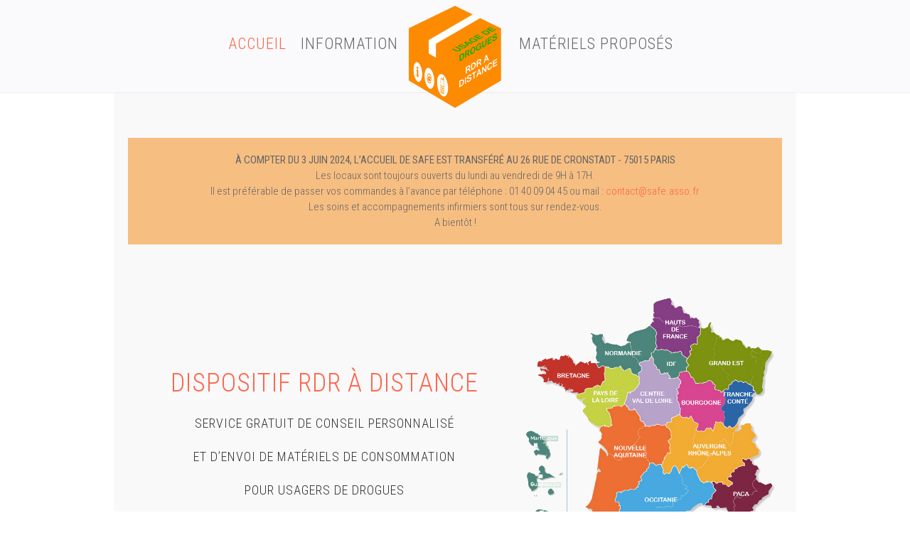

--- FILE ---
content_type: text/html; charset=utf-8
request_url: https://rdr-a-distance.info/
body_size: 5376
content:
<!DOCTYPE HTML>
<html lang="fr-fr" dir="ltr"  data-config='{"twitter":0,"plusone":0,"facebook":0,"style":"salmon"}'>

<head>
<meta charset="utf-8">
<meta http-equiv="X-UA-Compatible" content="IE=edge">
<meta name="viewport" content="width=device-width, initial-scale=1">
<base href="https://rdr-a-distance.info/" />
	<meta name="keywords" content="reduction des risques,drogue,seringue,filtre,pipe crack" />
	<meta name="description" content="Réduction des risques liés à la consommation de drogues : Information et délivrance gratuite de matériels de consommation" />
	<meta name="generator" content="Joomla! - Open Source Content Management" />
	<title>Accueil</title>
	<link href="/index.php?format=feed&amp;type=rss" rel="alternate" type="application/rss+xml" title="RSS 2.0" />
	<link href="/index.php?format=feed&amp;type=atom" rel="alternate" type="application/atom+xml" title="Atom 1.0" />
	<link href="/templates/yoo_nite/favicon.ico" rel="shortcut icon" type="image/vnd.microsoft.icon" />
	<link href="/media/modals/css/bootstrap.min.css?v=11.1.3.p" rel="stylesheet" type="text/css" />
	<script type="application/json" class="joomla-script-options new">{"csrf.token":"1e7db30821f31fb179d58a694db26d69","system.paths":{"root":"","base":""},"rl_modals":{"class":"modal_link","defaults":{"opacity":"0.8","initialWidth":"800","maxWidth":"95%","maxHeight":"95%","fixed":"1","current":"{current} \/ {total}","previous":"pr\u00e9c\u00e9dent","next":"suivant","close":"fermer","xhrError":"This content failed to load.","imgError":"This image failed to load."},"auto_correct_size":1,"auto_correct_size_delay":0,"disable_background_scrolling":0,"disable_on_mobile":0,"disable_on_mobile_splash":0,"mobile_max_width":767,"open_by_url":null}}</script>
	<script src="/media/jui/js/jquery.min.js?8c582595ad65cb5ece0c0402e517a30a" type="text/javascript"></script>
	<script src="/media/jui/js/jquery-noconflict.js?8c582595ad65cb5ece0c0402e517a30a" type="text/javascript"></script>
	<script src="/media/jui/js/jquery-migrate.min.js?8c582595ad65cb5ece0c0402e517a30a" type="text/javascript"></script>
	<script src="/media/system/js/core.js?8c582595ad65cb5ece0c0402e517a30a" type="text/javascript"></script>
	<script src="/media/modals/js/jquery.touchSwipe.min.js" type="text/javascript"></script>
	<script src="/media/modals/js/jquery.modals.min.js?v=11.1.3.p" type="text/javascript"></script>
	<script src="/media/modals/js/script.min.js?v=11.1.3.p" type="text/javascript"></script>

<link rel="apple-touch-icon-precomposed" href="/templates/yoo_nite/apple_touch_icon.png">
<link rel="stylesheet" href="/templates/yoo_nite/styles/salmon/css/bootstrap.css">
<link rel="stylesheet" href="/templates/yoo_nite/styles/salmon/css/theme.css">
<link rel="stylesheet" href="/templates/yoo_nite/css/custom.css">
<script src="/templates/yoo_nite/warp/vendor/uikit/js/uikit.js"></script>
<script src="/templates/yoo_nite/warp/vendor/uikit/js/addons/autocomplete.js"></script>
<script src="/templates/yoo_nite/warp/vendor/uikit/js/addons/search.js"></script>
<script src="/templates/yoo_nite/warp/js/social.js"></script>
<script src="/templates/yoo_nite/js/theme.js"></script>
</head>

<body class="tm-isblog">

   
        <nav class="tm-navbar">
        <div class="uk-container uk-container-center">
            <div class="tm-navbar-center">

                                <div class="tm-nav-logo uk-hidden-small">
                    <a class="tm-logo uk-hidden-small" href="https://rdr-a-distance.info">
	<div style="width:150px; height:150px;margin: -30px 0 0 -30px;"><img src="/images/Site/LogoRDRAD.png" alt="LogoRDRAD" width="150" height="150"  /></div></a>
                </div>
                
                                <div class="tm-nav uk-hidden-small">
                    <div class="tm-nav-wrapper"><ul class="uk-navbar-nav uk-hidden-small">
<li class="uk-active" data-uk-dropdown="{}"><a href="/index.php">Accueil</a></li><li data-uk-dropdown="{}"><a href="/index.php/information">Information</a></li><li data-uk-dropdown="{}"><a href="/index.php/materiels">Matériels proposés</a></li></ul></div>
                </div>
                
                
                
            </div>
        </div>
    </nav>
    
    
    <div class="tm-wrapper">

        
                <div class="tm-block-top-a">
            <div class="uk-container uk-container-center">
                <section class="tm-top-a uk-grid" data-uk-grid-match="{target:'> div > .uk-panel'}" data-uk-grid-margin>
<div class="uk-width-1-1"><div class="uk-panel uk-panel-box">
	<br /><br />
<div style="background-color: #f7be81; padding: 20px; text-align: center;"><strong>À COMPTER DU 3 JUIN 2024, L’ACCUEIL DE SAFE EST TRANSFÉRÉ AU 26 RUE DE CRONSTADT - 75015 PARIS</strong> <br /> Les locaux sont toujours ouverts du lundi au vendredi de 9H à 17H.<br />Il est préférable de passer vos commandes à l’avance par téléphone : 01 40 09 04 45 ou mail : <a href="mailto:contact@safe.asso.fr">contact@safe.asso.fr</a> <br /> Les soins et accompagnements infirmiers sont tous sur rendez-vous.<br />A bientôt !</div>
<br /><br />
<div style="width: 100%; float: left; margin: 30px 0px;">
<div style="width: 60%; float: left; margin: 100px 0px;">
<h1 style="text-align: center;">Dispositif RDR à distance</h1>
<h4 style="text-align: center;">Service gratuit de Conseil personnalisé</h4>
<h4 style="text-align: center;">et d’envoi de matériels de consommation</h4>
<h4 style="text-align: center;">pour usagers de drogues</h4>
</div>
<div style="width: 40%; float: left; margin: 0px 0px;">
<p style="text-align: center;"><img src="/images/Site/CARTE_RDRAD.png" alt="CARTE RDRAD" /></p>
</div>
</div>
<hr /><hr />
<h3>Ce message s’adresse aux personnes qui pratiquent le chemsex</h3>
<h4>ou qui connaissent des personnes qui pratiquent le chemsex</h4>
<p>Nous nous permettons de vous solliciter car nous allons être auditionnés dans le cadre d’un groupe de travail pour améliorer les stratégies de réduction des risques et d’accès aux soins pour les personnes qui pratiquent le chemsex. <br />Pour répondre de manière la plus juste possible, nous avons préparé un questionnaire qui reprend l’ensemble des sujets sur lesquels nous pourrons donner un avis. <br />Accepteriez-vous d’y répondre et de solliciter les chemsexers que vous connaissez pour qu’ils puissent eux aussi participer ?<br /> L’enquête est anonyme et en ligne sur le lien suivant : <a href="https://associationsafe.limesurvey.net/588743?lang=fr ">https://associationsafe.limesurvey.net/588743?lang=fr </a></p>
<p>Nous vous remercions par avance de votre aide, <br />L’équipe RDR à distance</p></div></div>
</section>
            </div>
        </div>
        
                <div class="tm-block-top-b">
            <div class="uk-container uk-container-center">
                <section class="tm-top-b uk-grid" data-uk-grid-match="{target:'> div > .uk-panel'}" data-uk-grid-margin>
<div class="uk-width-1-1"><div class="uk-panel uk-panel-box">
	<div style="width: 100%; float: left; margin-top: 20px;">
<div style="width: 48%; float: left;">
<iframe width="429" height="241" src="https://www.youtube.com/embed/IFZw-ZX3c1E?rel=0&amp;controls=0" frameborder="0" allow="autoplay; encrypted-media" allowfullscreen></iframe>
</video> 
<p style="text-align:center;">Présentation du dispositif de Réduction des Risques à distance</p>
</div>
<div style="width: 47%; float: right;">
<iframe width="430" height="241" src="https://www.youtube.com/embed/w5DEXGpM76E" frameborder="0" allow="autoplay; encrypted-media" allowfullscreen></iframe>
<p style="text-align:center;">Conseils pour prévenir les risques d'infection liés à l'injection</p>
</div>
</div></div></div>
</section>
            </div>
        </div>
        
                <div class="tm-block-top-main">
            <div class="uk-container uk-container-center">

                <div class="tm-middle uk-grid" data-uk-grid-match data-uk-grid-margin>

                                        <div class="tm-main uk-width-medium-1-1">

                        
                                                <main class="tm-content">

                            
                            





                        </main>
                        
                        
                    </div>
                    
                                                            
                </div>

            </div>
        </div>
        
                <div class="tm-block-bottom-a">
            <div class="uk-container uk-container-center">
                <section class="tm-bottom-a uk-grid" data-uk-grid-match="{target:'> div > .uk-panel'}" data-uk-grid-margin>
<div class="uk-width-1-1"><div class="uk-panel uk-panel-box">
	<h1 style="text-align: center; margin: 50px 0 20px 0;">Les partenaires de la RDR à distance</h1>
<div style="width: 100%; padding: 0% 5%; float: left;">
<div style="width: 40%; padding: 3% 5%; float: left;" data-uk-scrollspy="{cls:'uk-animation-slide-left', delay: 200}">
<p><img src="/images/Site/Logo-SAFE.png" alt="Logo-SAFE" width="100" height="75" style="margin-right: 20px; margin-bottom: 10px; float: left;" /><strong>Association SAFE</strong><br />11, rue de la Porte de la Plaine<br />75015 PARIS<br />Tel : 01 40 09 04 45<br />Mail : <!-- START: Modals --><a href="/index.php/fr/?option=com_content&amp;view=article&amp;id=19&amp;ml=1" class="modal_link" data-modal-class-name="no_title"><span id="cloak8d41206ddc568d8e8bb27fb3c00641da">Cette adresse e-mail est protégée contre les robots spammeurs. Vous devez activer le JavaScript pour la visualiser.</span><script type='text/javascript'>
				document.getElementById('cloak8d41206ddc568d8e8bb27fb3c00641da').innerHTML = '';
				var prefix = '&#109;a' + 'i&#108;' + '&#116;o';
				var path = 'hr' + 'ef' + '=';
				var addy8d41206ddc568d8e8bb27fb3c00641da = 'c&#111;nt&#97;ct' + '&#64;';
				addy8d41206ddc568d8e8bb27fb3c00641da = addy8d41206ddc568d8e8bb27fb3c00641da + 's&#97;f&#101;' + '&#46;' + '&#97;ss&#111;' + '&#46;' + 'fr';
				var addy_text8d41206ddc568d8e8bb27fb3c00641da = 'c&#111;nt&#97;ct' + '&#64;' + 's&#97;f&#101;' + '&#46;' + '&#97;ss&#111;' + '&#46;' + 'fr';document.getElementById('cloak8d41206ddc568d8e8bb27fb3c00641da').innerHTML += '<a ' + path + '\'' + prefix + ':' + addy8d41206ddc568d8e8bb27fb3c00641da + '\'>'+addy_text8d41206ddc568d8e8bb27fb3c00641da+'<\/a>';
		</script><a href="mailto:contact@safe.asso.fr?subject=Prise%20de%20contact%20via%20le%20site%20SAFE"> </a></a><!-- END: Modals --><br />Contacts&nbsp;: Magally et Catherine</p>
</div>
<div style="width: 40%; padding: 3% 5%; float: left;" data-uk-scrollspy="{cls:'uk-animation-slide-left', delay: 400}">
<p><img src="/images/Site/Logo-Espace.png" alt="Logo-generique" width="100" height="75" style="margin-right: 20px; margin-bottom: 10px; float: left;" /><strong>Association ESPACE</strong><br />Adresse : 40, rue Périer<br />45200 MONTARGIS<br />Tel : 02 38 28 07 02<br />Mail : <!-- START: Modals --><a href="/index.php/fr/?option=com_content&amp;view=article&amp;id=22&amp;ml=1" class="modal_link" data-modal-class-name="no_title"><span id="cloak76df3310f8c309581923a02b0a2f3da8">Cette adresse e-mail est protégée contre les robots spammeurs. Vous devez activer le JavaScript pour la visualiser.</span><script type='text/javascript'>
				document.getElementById('cloak76df3310f8c309581923a02b0a2f3da8').innerHTML = '';
				var prefix = '&#109;a' + 'i&#108;' + '&#116;o';
				var path = 'hr' + 'ef' + '=';
				var addy76df3310f8c309581923a02b0a2f3da8 = 'rdr&#97;d&#105;st&#97;nc&#101;.c&#101;ntr&#101;' + '&#64;';
				addy76df3310f8c309581923a02b0a2f3da8 = addy76df3310f8c309581923a02b0a2f3da8 + '&#97;ss&#111;c&#105;&#97;t&#105;&#111;n&#101;sp&#97;c&#101;' + '&#46;' + 'fr';
				var addy_text76df3310f8c309581923a02b0a2f3da8 = 'rdr&#97;d&#105;st&#97;nc&#101;.c&#101;ntr&#101;' + '&#64;' + '&#97;ss&#111;c&#105;&#97;t&#105;&#111;n&#101;sp&#97;c&#101;' + '&#46;' + 'fr';document.getElementById('cloak76df3310f8c309581923a02b0a2f3da8').innerHTML += '<a ' + path + '\'' + prefix + ':' + addy76df3310f8c309581923a02b0a2f3da8 + '\'>'+addy_text76df3310f8c309581923a02b0a2f3da8+'<\/a>';
		</script></a><!-- END: Modals --><br />Contacts&nbsp;: Laurie et Baptiste</p>
</div>
</div>
<div style="width: 100%; padding: 0% 5%; float: left; margin-top: -30px;">
<div style="width: 40%; padding: 3% 5%; float: left;" data-uk-scrollspy="{cls:'uk-animation-slide-left', delay: 600}">
<p><img src="/images/Site/Logo-Phare.png" alt="Logo-Phare" width="100" height="75" style="margin-right: 20px; margin-bottom: 10px; float: left;" /><strong>CAARUD 52</strong><br />43, rue du Docteur Mougeot<br />52100 ST DIZIER<br />Tel : 03 25 94 47 26<br />Mail : <!-- START: Modals --><a href="/index.php/fr/?option=com_content&amp;view=article&amp;id=21&amp;ml=1" class="modal_link" data-modal-class-name="no_title"><span id="cloake0c6b876fab9bd53079c35b94931f279">Cette adresse e-mail est protégée contre les robots spammeurs. Vous devez activer le JavaScript pour la visualiser.</span><script type='text/javascript'>
				document.getElementById('cloake0c6b876fab9bd53079c35b94931f279').innerHTML = '';
				var prefix = '&#109;a' + 'i&#108;' + '&#116;o';
				var path = 'hr' + 'ef' + '=';
				var addye0c6b876fab9bd53079c35b94931f279 = 'rdr&#97;d&#105;st&#97;nc&#101;.&#101;st' + '&#64;';
				addye0c6b876fab9bd53079c35b94931f279 = addye0c6b876fab9bd53079c35b94931f279 + '&#111;r&#97;ng&#101;' + '&#46;' + 'fr';
				var addy_texte0c6b876fab9bd53079c35b94931f279 = 'rdr&#97;d&#105;st&#97;nc&#101;.&#101;st' + '&#64;' + '&#111;r&#97;ng&#101;' + '&#46;' + 'fr';document.getElementById('cloake0c6b876fab9bd53079c35b94931f279').innerHTML += '<a ' + path + '\'' + prefix + ':' + addye0c6b876fab9bd53079c35b94931f279 + '\'>'+addy_texte0c6b876fab9bd53079c35b94931f279+'<\/a>';
		</script></a><!-- END: Modals --><br />Contacts&nbsp;: Jérôme et Aurélie</p>
</div>
<div style="width: 40%; padding: 3% 5%; float: left;" data-uk-scrollspy="{cls:'uk-animation-slide-left', delay: 800}">
<p><img src="/images/Site/Logo-Ellipse.png" alt="Logo Ellipse" width="100" height="75" style="margin-right: 20px; margin-bottom: 10px; float: left;" /><strong>CAARUD ELLIPSE</strong><br />57 rue Jean Jaurès<br />59000 LILLE<br />Tel : 06 07 63 76 46 &nbsp;ou 03 20 52 00 97 <br />Mail : <!-- START: Modals --><a href="/index.php/fr/?option=com_content&amp;view=article&amp;id=20&amp;ml=1" class="modal_link" data-modal-class-name="no_title"><span id="cloak4306a7a278fc0ad9c0db1b3a93f52ab5">Cette adresse e-mail est protégée contre les robots spammeurs. Vous devez activer le JavaScript pour la visualiser.</span><script type='text/javascript'>
				document.getElementById('cloak4306a7a278fc0ad9c0db1b3a93f52ab5').innerHTML = '';
				var prefix = '&#109;a' + 'i&#108;' + '&#116;o';
				var path = 'hr' + 'ef' + '=';
				var addy4306a7a278fc0ad9c0db1b3a93f52ab5 = 'rdr&#97;d&#105;st&#97;nc&#101;' + '&#64;';
				addy4306a7a278fc0ad9c0db1b3a93f52ab5 = addy4306a7a278fc0ad9c0db1b3a93f52ab5 + 'l&#97;s&#97;&#117;v&#101;g&#97;rd&#101;d&#117;n&#111;rd' + '&#46;' + 'fr';
				var addy_text4306a7a278fc0ad9c0db1b3a93f52ab5 = 'rdr&#97;d&#105;st&#97;nc&#101;' + '&#64;' + 'l&#97;s&#97;&#117;v&#101;g&#97;rd&#101;d&#117;n&#111;rd' + '&#46;' + 'fr';document.getElementById('cloak4306a7a278fc0ad9c0db1b3a93f52ab5').innerHTML += '<a ' + path + '\'' + prefix + ':' + addy4306a7a278fc0ad9c0db1b3a93f52ab5 + '\'>'+addy_text4306a7a278fc0ad9c0db1b3a93f52ab5+'<\/a>';
		</script><a href="mailto:rdradistance@lasauvegardedunord.fr?subject=Prise%20de%20contact%20via%20le%20site%20SAFE"> </a></a><!-- END: Modals --> <br />Contacts&nbsp;: Anne et Estelle</p>
</div>
</div>
<div style="width: 100%; padding: 0% 5%; float: left; margin-top: -30px;">
<div style="width: 40%; padding: 3% 5%; float: left;" data-uk-scrollspy="{cls:'uk-animation-slide-left', delay: 1000}">
<p><img src="/images/Site/Logo-CEID.png" alt="Logo CEID" width="100" height="75" style="margin-right: 20px; margin-bottom: 10px; float: left;" /><strong>CAARUD CEID</strong><br />16 rue de Planterose<br />33800 BORDEAUX<br />Tel : 06 74 43 61 08 <br />Mail : <!-- START: Modals --><a href="/index.php/fr/?option=com_content&amp;view=article&amp;id=23&amp;ml=1" class="modal_link" data-modal-class-name="no_title"><span id="cloak3a86e7722eb3143c831b2755dad9939b">Cette adresse e-mail est protégée contre les robots spammeurs. Vous devez activer le JavaScript pour la visualiser.</span><script type='text/javascript'>
				document.getElementById('cloak3a86e7722eb3143c831b2755dad9939b').innerHTML = '';
				var prefix = '&#109;a' + 'i&#108;' + '&#116;o';
				var path = 'hr' + 'ef' + '=';
				var addy3a86e7722eb3143c831b2755dad9939b = 'rdr&#97;d&#105;st&#97;nc&#101;' + '&#64;';
				addy3a86e7722eb3143c831b2755dad9939b = addy3a86e7722eb3143c831b2755dad9939b + 'c&#101;&#105;d-&#97;dd&#105;ct&#105;&#111;n' + '&#46;' + 'c&#111;m';
				var addy_text3a86e7722eb3143c831b2755dad9939b = 'rdr&#97;d&#105;st&#97;nc&#101;' + '&#64;' + 'c&#101;&#105;d-&#97;dd&#105;ct&#105;&#111;n' + '&#46;' + 'c&#111;m';document.getElementById('cloak3a86e7722eb3143c831b2755dad9939b').innerHTML += '<a ' + path + '\'' + prefix + ':' + addy3a86e7722eb3143c831b2755dad9939b + '\'>'+addy_text3a86e7722eb3143c831b2755dad9939b+'<\/a>';
		</script><a href="mailto:rdradistance@ceid-addiction.com?subject=Prise%20de%20contact%20via%20le%20site%20SAFE"> </a></a><!-- END: Modals --> <br />Contacts&nbsp;: Morane, Natacha et Thibault</p>
</div>
<div style="width: 40%; padding: 3% 5%; float: left;" data-uk-scrollspy="{cls:'uk-animation-slide-left', delay: 1200}">
<p><img src="/images/Site/Logo-Tempo.png" alt="Logo Tempo" width="100" height="75" style="margin-right: 20px; margin-bottom: 10px; float: left;" /><strong>CAARUD TEMPO</strong><br />4, rue Ampère<br />26000 VALENCE<br />Tel : 06 44 14 06 93 <br />Mail : <!-- START: Modals --><a href="/index.php/fr/?option=com_content&amp;view=article&amp;id=24&amp;ml=1" class="modal_link" data-modal-class-name="no_title"><span id="cloak2fa87afb10a3ba704ad63c8e8e4937aa">Cette adresse e-mail est protégée contre les robots spammeurs. Vous devez activer le JavaScript pour la visualiser.</span><script type='text/javascript'>
				document.getElementById('cloak2fa87afb10a3ba704ad63c8e8e4937aa').innerHTML = '';
				var prefix = '&#109;a' + 'i&#108;' + '&#116;o';
				var path = 'hr' + 'ef' + '=';
				var addy2fa87afb10a3ba704ad63c8e8e4937aa = 'rdrd&#97;d&#105;st&#97;nc&#101;-&#97;&#117;r&#97;' + '&#64;';
				addy2fa87afb10a3ba704ad63c8e8e4937aa = addy2fa87afb10a3ba704ad63c8e8e4937aa + '&#111;pp&#101;l&#105;&#97;' + '&#46;' + 'fr';
				var addy_text2fa87afb10a3ba704ad63c8e8e4937aa = 'rdrd&#97;d&#105;st&#97;nc&#101;-&#97;&#117;r&#97;' + '&#64;' + '&#111;pp&#101;l&#105;&#97;' + '&#46;' + 'fr';document.getElementById('cloak2fa87afb10a3ba704ad63c8e8e4937aa').innerHTML += '<a ' + path + '\'' + prefix + ':' + addy2fa87afb10a3ba704ad63c8e8e4937aa + '\'>'+addy_text2fa87afb10a3ba704ad63c8e8e4937aa+'<\/a>';
		</script><a href="mailto:rdradistance@ceid-addiction.com?subject=Prise%20de%20contact%20via%20le%20site%20SAFE"> </a></a><!-- END: Modals --> <br />Contacts&nbsp;: Christophe</p>
</div>
</div>
<div style="width: 100%; padding: 0% 5%; float: left; margin-top: -30px;">
<div style="width: 40%; padding: 3% 5%; float: left;" data-uk-scrollspy="{cls:'uk-animation-slide-left', delay: 1400}">
<p><img src="/images/Site/Logo-PAC.png" alt="Logo PAC" width="100" height="75" style="margin-right: 20px; margin-bottom: 10px; float: left;" /><strong>CAARUD PARE A CHUTES</strong><br />10 rue Louis Le Meur <br />56100 LORIENT<br />Tel : 06 67 58 73 93 <br />Mail : <!-- START: Modals --><a href="/index.php/fr/?option=com_content&amp;view=article&amp;id=25&amp;ml=1" class="modal_link" data-modal-class-name="no_title"><span id="cloak51f8a9f2ef8c9ead3ca6e78c67b4d858">Cette adresse e-mail est protégée contre les robots spammeurs. Vous devez activer le JavaScript pour la visualiser.</span><script type='text/javascript'>
				document.getElementById('cloak51f8a9f2ef8c9ead3ca6e78c67b4d858').innerHTML = '';
				var prefix = '&#109;a' + 'i&#108;' + '&#116;o';
				var path = 'hr' + 'ef' + '=';
				var addy51f8a9f2ef8c9ead3ca6e78c67b4d858 = 'rdr&#97;d&#105;st&#97;nc&#101;br&#101;t&#97;gn&#101;' + '&#64;';
				addy51f8a9f2ef8c9ead3ca6e78c67b4d858 = addy51f8a9f2ef8c9ead3ca6e78c67b4d858 + 'd&#111;&#117;&#97;rn&#101;v&#101;z' + '&#46;' + 'c&#111;m';
				var addy_text51f8a9f2ef8c9ead3ca6e78c67b4d858 = 'rdr&#97;d&#105;st&#97;nc&#101;br&#101;t&#97;gn&#101;' + '&#64;' + 'd&#111;&#117;&#97;rn&#101;v&#101;z' + '&#46;' + 'c&#111;m';document.getElementById('cloak51f8a9f2ef8c9ead3ca6e78c67b4d858').innerHTML += '<a ' + path + '\'' + prefix + ':' + addy51f8a9f2ef8c9ead3ca6e78c67b4d858 + '\'>'+addy_text51f8a9f2ef8c9ead3ca6e78c67b4d858+'<\/a>';
		</script></a><!-- END: Modals --> <br />Contacts&nbsp;: Denis</p>
</div>
<div style="width: 40%; padding: 3% 5%; float: left;" data-uk-scrollspy="{cls:'uk-animation-slide-left', delay: 1600}">
<p><img src="/images/Site/Logo-Intermede.png" alt="Logo Intermede" width="100" height="75" style="margin-right: 20px; margin-bottom: 10px; float: left;" /><strong>CAARUD INTERMEDE</strong><br />2 bis, rue Clémence Isaure<br />31000 TOULOUSE<br />Tel : 07 67 18 73 47 <br />Mail : <!-- START: Modals --><a href="/index.php/fr/?option=com_content&amp;view=article&amp;id=26&amp;ml=1" class="modal_link" data-modal-class-name="no_title"><span id="cloakd04e559e75cb6065ddda794c033cd56d">Cette adresse e-mail est protégée contre les robots spammeurs. Vous devez activer le JavaScript pour la visualiser.</span><script type='text/javascript'>
				document.getElementById('cloakd04e559e75cb6065ddda794c033cd56d').innerHTML = '';
				var prefix = '&#109;a' + 'i&#108;' + '&#116;o';
				var path = 'hr' + 'ef' + '=';
				var addyd04e559e75cb6065ddda794c033cd56d = 'rdr&#97;d&#111;cc&#105;t&#97;n&#105;&#101;' + '&#64;';
				addyd04e559e75cb6065ddda794c033cd56d = addyd04e559e75cb6065ddda794c033cd56d + 'cl&#101;m&#101;nc&#101;-&#105;s&#97;&#117;r&#101;' + '&#46;' + '&#111;rg';
				var addy_textd04e559e75cb6065ddda794c033cd56d = 'rdr&#97;d&#111;cc&#105;t&#97;n&#105;&#101;' + '&#64;' + 'cl&#101;m&#101;nc&#101;-&#105;s&#97;&#117;r&#101;' + '&#46;' + '&#111;rg';document.getElementById('cloakd04e559e75cb6065ddda794c033cd56d').innerHTML += '<a ' + path + '\'' + prefix + ':' + addyd04e559e75cb6065ddda794c033cd56d + '\' class="">'+addy_textd04e559e75cb6065ddda794c033cd56d+'<\/a>';
		</script><a href="mailto:rdradistance@ceid-addiction.com?subject=Prise%20de%20contact%20via%20le%20site%20SAFE"> </a></a><!-- END: Modals --> <br />Contacts&nbsp;: Hortense, Myriame, Virginie</p>
</div>
</div>
<div style="width: 100%; padding: 0% 5%; float: left; margin-top: -30px;">
<div style="width: 40%; padding: 3% 5%; float: left;" data-uk-scrollspy="{cls:'uk-animation-slide-left', delay: 1800}">
<p><img src="/images/Site/Logo-Nantes.png" alt="Logo Oppelia Nantes" width="100" height="75" style="margin-right: 20px; margin-bottom: 10px; float: left;" /><strong>CAARUD L'ACOTHÉ</strong><br /><span class="LrzXr">1 bis, boulevard de Launay<br />44100 Nantes</span><br />Tel : <span class="">06 67 94 09 14</span> <br />Mail : <!-- START: Modals --><a href="/index.php/fr/?option=com_content&amp;view=article&amp;id=27&amp;ml=1" class="modal_link" data-modal-class-name="no_title"><span id="cloak5e297bb46feb69d225297633bbe05828">Cette adresse e-mail est protégée contre les robots spammeurs. Vous devez activer le JavaScript pour la visualiser.</span><script type='text/javascript'>
				document.getElementById('cloak5e297bb46feb69d225297633bbe05828').innerHTML = '';
				var prefix = '&#109;a' + 'i&#108;' + '&#116;o';
				var path = 'hr' + 'ef' + '=';
				var addy5e297bb46feb69d225297633bbe05828 = 'rdr&#97;d&#105;st&#97;nc&#101;pdl' + '&#64;';
				addy5e297bb46feb69d225297633bbe05828 = addy5e297bb46feb69d225297633bbe05828 + '&#111;pp&#101;l&#105;&#97;' + '&#46;' + 'fr';
				var addy_text5e297bb46feb69d225297633bbe05828 = 'rdr&#97;d&#105;st&#97;nc&#101;pdl' + '&#64;' + '&#111;pp&#101;l&#105;&#97;' + '&#46;' + 'fr';document.getElementById('cloak5e297bb46feb69d225297633bbe05828').innerHTML += '<a ' + path + '\'' + prefix + ':' + addy5e297bb46feb69d225297633bbe05828 + '\'>'+addy_text5e297bb46feb69d225297633bbe05828+'<\/a>';
		</script></a><!-- END: Modals --> <br />Contacts&nbsp;: Annaïck, Atmann, Sébastien</p>
</div>
<div style="width: 40%; padding: 3% 5%; float: left;" data-uk-scrollspy="{cls:'uk-animation-slide-left', delay: 2000}">
<p><img src="/images/Site/Logo-Avignon.png" alt="Logo Groupe SOS Avignon" width="100" height="75" style="margin-right: 20px; margin-bottom: 10px; float: left;" /><strong>CAARUD LE PATIO</strong><br /><span class="LrzXr">22, rue Mantel<br />84000 Avignon</span><br />Tel : 06 33 34 73 69 <br />Mail : <!-- START: Modals --><a href="/index.php/fr/?option=com_content&amp;view=article&amp;id=28&amp;ml=1" class="modal_link" data-modal-class-name="no_title"><span id="cloak65b71168eef0adf62d4573797d72f6df">Cette adresse e-mail est protégée contre les robots spammeurs. Vous devez activer le JavaScript pour la visualiser.</span><script type='text/javascript'>
				document.getElementById('cloak65b71168eef0adf62d4573797d72f6df').innerHTML = '';
				var prefix = '&#109;a' + 'i&#108;' + '&#116;o';
				var path = 'hr' + 'ef' + '=';
				var addy65b71168eef0adf62d4573797d72f6df = 'rdr-&#97;-d&#105;st&#97;nc&#101;.p&#97;c&#97;' + '&#64;';
				addy65b71168eef0adf62d4573797d72f6df = addy65b71168eef0adf62d4573797d72f6df + 'gr&#111;&#117;p&#101;-s&#111;s' + '&#46;' + '&#111;rg';
				var addy_text65b71168eef0adf62d4573797d72f6df = 'rdr-&#97;-d&#105;st&#97;nc&#101;.p&#97;c&#97;' + '&#64;' + 'gr&#111;&#117;p&#101;-s&#111;s' + '&#46;' + '&#111;rg';document.getElementById('cloak65b71168eef0adf62d4573797d72f6df').innerHTML += '<a ' + path + '\'' + prefix + ':' + addy65b71168eef0adf62d4573797d72f6df + '\'>'+addy_text65b71168eef0adf62d4573797d72f6df+'<\/a>';
		</script></a><!-- END: Modals --> <br />Contacts&nbsp;: Sandra</p>
</div>
</div>
<div style="width: 100%; padding: 0% 5%; float: left; margin-top: -30px;">
<div style="width: 40%; padding: 3% 5%; float: left;" data-uk-scrollspy="{cls:'uk-animation-slide-left', delay: 2200}">
<p><img src="/images/Site/Logo-Passerelle39.png" alt="Logo Oppelia Passerelle 39" width="100" height="75" style="margin-right: 20px; margin-bottom: 10px; float: left;" /><strong>CAARUD PASSERELLE 39</strong><br /><span class="LrzXr">15 avenue Offenbourg<br />39000 Lons le Saunier</span><br />Tel : 07 64 61 48 68<br />Mail : <span id="cloak82b487bd4b54c5dccb7cbd2f211175c7">Cette adresse e-mail est protégée contre les robots spammeurs. Vous devez activer le JavaScript pour la visualiser.</span><script type='text/javascript'>
				document.getElementById('cloak82b487bd4b54c5dccb7cbd2f211175c7').innerHTML = '';
				var prefix = '&#109;a' + 'i&#108;' + '&#116;o';
				var path = 'hr' + 'ef' + '=';
				var addy82b487bd4b54c5dccb7cbd2f211175c7 = 'rdr&#97;d&#105;st&#97;nc&#101;fc&#111;mt&#101;' + '&#64;';
				addy82b487bd4b54c5dccb7cbd2f211175c7 = addy82b487bd4b54c5dccb7cbd2f211175c7 + '&#111;pp&#101;l&#105;&#97;' + '&#46;' + 'fr';
				var addy_text82b487bd4b54c5dccb7cbd2f211175c7 = 'rdr&#97;d&#105;st&#97;nc&#101;fc&#111;mt&#101;' + '&#64;' + '&#111;pp&#101;l&#105;&#97;' + '&#46;' + 'fr';document.getElementById('cloak82b487bd4b54c5dccb7cbd2f211175c7').innerHTML += '<a ' + path + '\'' + prefix + ':' + addy82b487bd4b54c5dccb7cbd2f211175c7 + '\'>'+addy_text82b487bd4b54c5dccb7cbd2f211175c7+'<\/a>';
		</script> <br />Contacts&nbsp;: Océane, Amandine, Aurélien et Clara</p>
</div>
<div style="width: 40%; padding: 3% 5%; float: left;" data-uk-scrollspy="{cls:'uk-animation-slide-left', delay: 2200}">
<p><img src="/images/Site/Logo-Sedap.png" alt="Logo SEDAP Caarud le Spot" width="100" height="75" style="margin-right: 20px; margin-bottom: 10px; float: left;" /><strong>CAARUD LE SPOT - SEDAP</strong><br /><span class="LrzXr">6 avenue Jean Bertin<br />21 000 Dijon (Siège SEDAP)</span><br />Tel : 06 88 22 39 18<br />Mail : <span id="cloak590c56a22cc6af472451d7dba915cacc">Cette adresse e-mail est protégée contre les robots spammeurs. Vous devez activer le JavaScript pour la visualiser.</span><script type='text/javascript'>
				document.getElementById('cloak590c56a22cc6af472451d7dba915cacc').innerHTML = '';
				var prefix = '&#109;a' + 'i&#108;' + '&#116;o';
				var path = 'hr' + 'ef' + '=';
				var addy590c56a22cc6af472451d7dba915cacc = 'rdr&#97;d&#105;st&#97;nc&#101;b&#111;&#117;rg&#111;gn&#101;' + '&#64;';
				addy590c56a22cc6af472451d7dba915cacc = addy590c56a22cc6af472451d7dba915cacc + '&#97;dd&#105;ct&#105;&#111;ns-s&#101;d&#97;p' + '&#46;' + 'fr';
				var addy_text590c56a22cc6af472451d7dba915cacc = 'rdr&#97;d&#105;st&#97;nc&#101;b&#111;&#117;rg&#111;gn&#101;' + '&#64;' + '&#97;dd&#105;ct&#105;&#111;ns-s&#101;d&#97;p' + '&#46;' + 'fr';document.getElementById('cloak590c56a22cc6af472451d7dba915cacc').innerHTML += '<a ' + path + '\'' + prefix + ':' + addy590c56a22cc6af472451d7dba915cacc + '\'>'+addy_text590c56a22cc6af472451d7dba915cacc+'<\/a>';
		</script><br />Contacts&nbsp;: Jean-Yves et Christophe</p>
</div>
</div></div></div>
</section>
            </div>
        </div>
        
        
        
        
                <div class="tm-block-footer">
            <div class="uk-container uk-container-center">

                <footer class="tm-footer tm-link-muted">

                                        <a class="tm-totop-scroller" data-uk-smooth-scroll href="#"></a>
                    
                    <div class="uk-panel">
	<div style="width: 100%; height: 90px; background-color: #eeeeee;">
<p style="text-align: center; vertical-align: middle;"><br /><span style="color: #333333;">Copyright 2017 - le site Réduction des Risques à distance est édité par l'Association SAFE - <!-- START: Modals --><a href="/index.php/fr/?option=com_content&amp;view=article&amp;id=18&amp;ml=1" class="modal_link" data-modal-class-name="no_title">Mentions légales</span></a><!-- END: Modals --><br /><span style="color: #333333;">11 avenue de la Porte de la Plaine – 75015 Paris - Tél. : 01 40 09 04 45 – Mail : <!-- START: Modals --><a href="/index.php/fr/?option=com_content&amp;view=article&amp;id=19&amp;ml=1" class="modal_link" data-modal-class-name="no_title"><span style="color: #ff6600;"><span id="cloak9ae48aff0a0383fee7a89df041c0ebed">Cette adresse e-mail est protégée contre les robots spammeurs. Vous devez activer le JavaScript pour la visualiser.</span><script type='text/javascript'>
				document.getElementById('cloak9ae48aff0a0383fee7a89df041c0ebed').innerHTML = '';
				var prefix = '&#109;a' + 'i&#108;' + '&#116;o';
				var path = 'hr' + 'ef' + '=';
				var addy9ae48aff0a0383fee7a89df041c0ebed = 'c&#111;nt&#97;ct' + '&#64;';
				addy9ae48aff0a0383fee7a89df041c0ebed = addy9ae48aff0a0383fee7a89df041c0ebed + 's&#97;f&#101;' + '&#46;' + '&#97;ss&#111;' + '&#46;' + 'fr';
				var addy_text9ae48aff0a0383fee7a89df041c0ebed = 'c&#111;nt&#97;ct' + '&#64;' + 's&#97;f&#101;' + '&#46;' + '&#97;ss&#111;' + '&#46;' + 'fr';document.getElementById('cloak9ae48aff0a0383fee7a89df041c0ebed').innerHTML += '<a ' + path + '\'' + prefix + ':' + addy9ae48aff0a0383fee7a89df041c0ebed + '\'>'+addy_text9ae48aff0a0383fee7a89df041c0ebed+'<\/a>';
		</script> </span></a><!-- END: Modals --></span></p>
</div></div>
                </footer>

            </div>
        </div>
        
    </div>

    
    
</body>
</html>

--- FILE ---
content_type: application/javascript
request_url: https://rdr-a-distance.info/media/modals/js/jquery.modals.min.js?v=11.1.3.p
body_size: 5606
content:
/*
 * Copyright © 2018 Regular Labs - All Rights Reserved
 * License http://www.gnu.org/licenses/gpl-2.0.html GNU/GPL
 */
(function($,document,window){var defaults={html:false,photo:false,iframe:false,inline:false,transition:"elastic",speed:300,fadeOut:300,width:false,initialWidth:"600",innerWidth:false,maxWidth:false,height:false,initialHeight:"450",innerHeight:false,maxHeight:false,scalePhotos:true,scrolling:true,opacity:.9,preloading:true,className:false,overlay:true,overlayClose:true,escKey:true,arrowKey:true,top:false,bottom:false,left:false,right:false,fixed:false,data:undefined,closeButton:true,fastIframe:true,
open:false,reposition:true,loop:true,slideshow:false,slideshowAuto:true,slideshowSpeed:2500,slideshowStart:"start slideshow",slideshowStop:"stop slideshow",photoRegex:/\.(gif|png|jp(e|g|eg)|bmp|ico|webp|jxr|svg)((#|\?).*)?$/i,retinaImage:false,retinaUrl:false,retinaSuffix:"@2x.$1",current:"image {current} of {total}",previous:"previous",next:"next",close:"close",xhrError:"This content failed to load.",imgError:"This image failed to load.",returnFocus:true,trapFocus:true,onOpen:false,onLoad:false,
onComplete:false,onCleanup:false,onClosed:false,rel:function(){return this.rel},href:function(){return $(this).attr("href")},title:function(){return this.title},createImg:function(){var img=new Image;var attrs=$(this).data(prefix+"-img-attrs");if(typeof attrs==="object")$.each(attrs,function(key,val){img[key]=val});return img},createIframe:function(){var iframe=document.createElement("iframe");var attrs=$(this).data(prefix+"-iframe-attrs");if(typeof attrs==="object")$.each(attrs,function(key,val){iframe[key]=
val});if("frameBorder"in iframe)iframe.frameBorder=0;if("allowTransparency"in iframe)iframe.allowTransparency="true";iframe.name=(new Date).getTime();iframe.allowFullscreen=true;return iframe}},colorbox="rl_modals",prefix="rl_modals",boxElement=$prefix("element"),event_open=$prefix("open"),event_load=$prefix("load"),event_complete=$prefix("complete"),event_cleanup=$prefix("cleanup"),event_closed=$prefix("closed"),event_purge=$prefix("purge"),$overlay,$box,$wrap,$content,$topBorder,$leftBorder,$rightBorder,
$bottomBorder,$related,$window,$loaded,$loadingBay,$loadingOverlay,$title,$current,$slideshow,$next,$prev,$close,$groupControls,$events=$("<a/>"),settings,interfaceHeight,interfaceWidth,loadedHeight,loadedWidth,index,photo,open,active,closing,loadingTimer,publicMethod,div="div",requests=0,previousCSS={},init;function $prefix(string){return prefix+"_"+string}function $tag(tag,id,css){var element=document.createElement(tag);if(id)element.id=$prefix(id);if(css)element.style.cssText=css;return $(element)}
function winheight(){return window.innerHeight?window.innerHeight:$(window).height()}function focusableEls($e){return $e.find('a[href], area[href], input:not([disabled]), select:not([disabled]), textarea:not([disabled]), button:not([disabled]), [tabindex="0"]')}function firstFocusableEl($e){return focusableEls($e).first()}function lastFocusableEl($e){return focusableEls($e).last()}function Settings(element,options){if(options!==Object(options))options={};this.cache={};this.el=element;this.value=function(key){var dataAttr;
if(this.cache[key]===undefined){dataAttr=$(this.el).attr("data-"+prefix+"-"+key);if(dataAttr!==undefined)this.cache[key]=dataAttr;else if(options[key]!==undefined)this.cache[key]=options[key];else if(defaults[key]!==undefined)this.cache[key]=defaults[key]}return this.cache[key]};this.get=function(key){var value=this.value(key);return $.isFunction(value)?value.call(this.el,this):value}}function getIndex(increment){var max=$related.length,newIndex=(index+increment)%max;return newIndex<0?max+newIndex:
newIndex}function setSize(size,dimension){return Math.round((/%/.test(size)?(dimension==="x"?$window.width():winheight())/100:1)*parseInt(size,10))}function isImage(settings,url){return settings.get("photo")||settings.get("photoRegex").test(url)}function retinaUrl(settings,url){return settings.get("retinaUrl")&&window.devicePixelRatio>1?url.replace(settings.get("photoRegex"),settings.get("retinaSuffix")):url}function setClass(str){if(setClass.str!==str){$box.add($overlay).removeClass(setClass.str).addClass(str);
setClass.str=str}}function getRelated(rel){index=0;if(rel&&rel!==false&&rel!=="nofollow"){$related=$("."+boxElement).filter(function(){var options=$.data(this,colorbox);var settings=new Settings(this,options);return settings.get("rel")===rel});index=$related.index(settings.el);if(index===-1){$related=$related.add(settings.el);index=$related.length-1}}else $related=$(settings.el)}function trigger(event){$(document).trigger(event);$events.triggerHandler(event)}var slideshow=function(){var active,className=
$prefix("slideshow"),click="click."+prefix+" rl_modals_touchstart."+prefix,timeOut;function clear(){clearTimeout(timeOut)}function set(){if(settings.get("loop")||$related[index+1]){clear();timeOut=setTimeout(publicMethod.next,settings.get("slideshowSpeed"))}}function start(){$slideshow.html(settings.get("slideshowStop")).attr("aria-label",settings.get("slideshowStop")).unbind(click).one(click,stop);$events.bind(event_complete,set).bind(event_load,clear);$box.removeClass(className+"_off").addClass(className+
"_on")}function stop(){clear();$events.unbind(event_complete,set).unbind(event_load,clear);$slideshow.html(settings.get("slideshowStart")).attr("aria-label",settings.get("slideshowStart")).unbind(click).one(click,function(){publicMethod.next();start()});$box.removeClass(className+"on").addClass(className+"off")}function reset(){active=false;$slideshow.attr("aria-hidden","true").hide();clear();$events.unbind(event_complete,set).unbind(event_load,clear);$box.removeClass(className+"off "+className+"on")}
return function(){if(active){if(!settings.get("slideshow")){$events.unbind(event_cleanup,reset);reset()}}else if(settings.get("slideshow")&&$related[1]){active=true;$events.one(event_cleanup,reset);if(settings.get("slideshowAuto"))start();else stop();$slideshow.attr("aria-hidden","false").show()}}}();function launch(element){var options;if(!closing){options=$(element).data(colorbox);settings=new Settings(element,options);getRelated(settings.get("rel"));if(!open){open=active=true;setClass(settings.get("className"));
$box.css({visibility:"hidden",display:"block",opacity:""}).attr("aria-hidden","true");$loaded=$tag(div,"loaded_content","width:0; height:0; overflow:hidden; visibility:hidden");$content.css({width:"",height:""}).append($loaded);interfaceHeight=$topBorder.height()+$bottomBorder.height()+$content.outerHeight(true)-$content.height();interfaceWidth=$leftBorder.width()+$rightBorder.width()+$content.outerWidth(true)-$content.width();loadedHeight=$loaded.outerHeight(true);loadedWidth=$loaded.outerWidth(true);
var initialWidth=setSize(settings.get("initialWidth"),"x");var initialHeight=setSize(settings.get("initialHeight"),"y");var maxWidth=settings.get("maxWidth");var maxHeight=settings.get("maxHeight");settings.w=Math.max((maxWidth!==false?Math.min(initialWidth,setSize(maxWidth,"x")):initialWidth)-loadedWidth-interfaceWidth,0);settings.h=Math.max((maxHeight!==false?Math.min(initialHeight,setSize(maxHeight,"y")):initialHeight)-loadedHeight-interfaceHeight,0);$loaded.css({width:"",height:settings.h});publicMethod.position();
trigger(event_open);settings.get("onOpen");$groupControls.add($title).hide();$box.attr("aria-hidden","false");if(settings.get("returnFocus"))$events.one(event_closed,function(){$(settings.el).focus()})}var opacity=parseFloat(settings.get("opacity"));$overlay.css({opacity:opacity===opacity?opacity:"",cursor:settings.get("overlayClose")?"pointer":"",visibility:"visible"});if(settings.get("overlay"))$overlay.show();if(settings.get("closeButton"))$close.html(settings.get("close")).attr("aria-hidden",
"false").appendTo($content);else $close.appendTo("<div/>");load()}}function appendHTML(){if(!$box){init=false;$window=$(window);$box=$tag(div).attr({id:colorbox,role:"dialog","aria-hidden":"true","aria-labelledby":$prefix("title"),"aria-describedby":$prefix("current")}).hide();$overlay=$tag(div,"overlay").hide();$loadingOverlay=$([$tag(div,"loading_overlay")[0],$tag(div,"loading_graphic")[0]]);$wrap=$tag(div,"wrapper");$content=$tag(div,"content").append($title=$tag(div,"title").attr("aria-live",
"polite"),$current=$tag(div,"current"),$prev=$('<button type="button">previous</button>').attr({id:$prefix("previous"),"aria-hidden":"true"}),$next=$('<button type="button">next</button>').attr({id:$prefix("next"),"aria-hidden":"true"}),$slideshow=$('<button type="button">start slideshow</button>').attr({id:$prefix("slideshow"),"aria-hidden":"true"}),$loadingOverlay);$close=$('<button type="button">close</button>').attr({id:$prefix("close"),"aria-hidden":"true"});$wrap.append($tag(div).append($tag(div,
"top_left"),$topBorder=$tag(div,"top_center"),$tag(div,"top_right")),$tag(div,false,"clear:left").append($leftBorder=$tag(div,"middle_left"),$content,$rightBorder=$tag(div,"middle_right")),$tag(div,false,"clear:left").append($tag(div,"bottom_left"),$bottomBorder=$tag(div,"bottom_center"),$tag(div,"bottom_right"))).find("div div").css({"float":"left"});$loadingBay=$tag(div,false,"position:absolute; width:9999px; visibility:hidden; display:none; max-width:none;");$groupControls=$next.add($prev).add($current).add($slideshow)}if(document.body&&
!$box.parent().length)$(document.body).append($overlay,$box.append($wrap,$loadingBay))}function addBindings(){function clickHandler(e){if(!(e.which>1||e.shiftKey||e.altKey||e.metaKey||e.ctrlKey)){e.preventDefault();launch(this)}}if($box){if(!init){init=true;$next.on("click rl_modals_touchstart",function(){publicMethod.next()});$prev.on("click rl_modals_touchstart",function(){publicMethod.prev()});$close.on("click rl_modals_touchstart",function(){publicMethod.close()});$overlay.on("click rl_modals_touchstart",
function(){if(settings.get("overlayClose"))publicMethod.close()});$(document).bind("keydown."+prefix,function(e){var key=e.keyCode;if(open&&settings.get("escKey")&&key===27){e.preventDefault();publicMethod.close()}if(open&&settings.get("arrowKey")&&$related[1]&&!e.altKey)if(key===37){e.preventDefault();$prev.click()}else if(key===39){e.preventDefault();$next.click()}if(open&&settings.get("trapFocus")&&key===9)if(focusableEls($box).length===1)e.preventDefault();else if(e.shiftKey){if(document.activeElement===
firstFocusableEl($box)[0]){e.preventDefault();lastFocusableEl($box).focus()}}else if(document.activeElement===lastFocusableEl($box)[0]){e.preventDefault();firstFocusableEl($box).focus()}});if($.isFunction($.fn.on))$(document).on("click."+prefix+" rl_modals_touchstart."+prefix,"."+boxElement,clickHandler);else $("."+boxElement).live("click."+prefix+" rl_modals_touchstart."+prefix,clickHandler)}return true}return false}if($[colorbox])return;$(appendHTML);publicMethod=$.fn[colorbox]=$[colorbox]=function(options,
callback){var settings;var $obj=this;options=options||{};if($.isFunction($obj)){$obj=$("<a/>");options.open=true}if(!$obj[0])return $obj;appendHTML();if(addBindings()){if(callback)options.onComplete=callback;$obj.each(function(){var old=$.data(this,colorbox)||{};$.data(this,colorbox,$.extend(old,options))}).addClass(boxElement);settings=new Settings($obj[0],options);if(settings.get("open"))launch($obj[0])}return $obj};publicMethod.position=function(speed,loadedCallback){var css,top=0,left=0,offset=
$box.offset(),scrollTop,scrollLeft,paddingWidth,paddingHeight;$window.unbind("resize."+prefix);$box.css({top:-9E4,left:-9E4});scrollTop=$window.scrollTop();scrollLeft=$window.scrollLeft();paddingWidth=parseInt($loaded.css("padding-left"))+parseInt($loaded.css("padding-right"));paddingHeight=parseInt($loaded.css("padding-top"))+parseInt($loaded.css("padding-bottom"));if(settings.get("fixed")){offset.top-=scrollTop;offset.left-=scrollLeft;$box.css({position:"fixed"})}else{top=scrollTop;left=scrollLeft;
$box.css({position:"absolute"})}if(settings.get("right")!==false)left+=Math.max($window.width()-settings.w-paddingWidth-interfaceWidth-setSize(settings.get("right"),"x"),0);else if(settings.get("left")!==false)left+=setSize(settings.get("left"),"x");else left+=Math.round(Math.max($window.width()-settings.w-paddingWidth-interfaceWidth,0)/2);if(settings.get("bottom")!==false)top+=Math.max(winheight()-settings.h-loadedHeight-interfaceHeight-setSize(settings.get("bottom"),"y"),0);else if(settings.get("top")!==
false)top+=setSize(settings.get("top"),"y");else top+=Math.round(Math.max(winheight()-settings.h-loadedHeight-interfaceHeight,0)/2);$box.css({top:offset.top,left:offset.left,visibility:"visible"}).attr("aria-hidden","false");$wrap[0].style.width=$wrap[0].style.height="9999px";function modalDimensions(){$topBorder[0].style.width=$bottomBorder[0].style.width=$content[0].style.width=parseInt($box[0].style.width,10)-interfaceWidth+"px";$content[0].style.height=$leftBorder[0].style.height=$rightBorder[0].style.height=
parseInt($box[0].style.height,10)-interfaceHeight+"px"}css={width:settings.w+paddingWidth+interfaceWidth,height:settings.h+loadedHeight+interfaceHeight,top:top,left:left};if(speed){var tempSpeed=0;$.each(css,function(i){if(css[i]!==previousCSS[i]){tempSpeed=speed;return}});speed=tempSpeed}previousCSS=css;if(!speed)$box.css(css);$box.dequeue().animate(css,{duration:speed||0,complete:function(){modalDimensions();active=false;$wrap[0].style.width=settings.w+paddingWidth+interfaceWidth+"px";$wrap[0].style.height=
settings.h+loadedHeight+interfaceHeight+"px";if(settings.get("reposition"))$window.bind("resize."+prefix,publicMethod.position);if($.isFunction(loadedCallback))loadedCallback()},step:modalDimensions})};publicMethod.resize=function(options){var scrolltop;if(!open)return;options=options||{};if(options.width)settings.w=setSize(options.width,"x")-loadedWidth-interfaceWidth;if(options.innerWidth)settings.w=setSize(options.innerWidth,"x");$loaded.css({width:settings.w});if(options.height)settings.h=setSize(options.height,
"y")-loadedHeight-interfaceHeight;if(options.innerHeight)settings.h=setSize(options.innerHeight,"y");if(!options.innerHeight&&!options.height){scrolltop=$loaded.scrollTop();$loaded.css({height:"auto"});settings.h=$loaded.height()}$loaded.css({height:settings.h});if(scrolltop)$loaded.scrollTop(scrolltop);var transition=options.transition!==undefined?options.transition:settings.get("transition");var speed=options.speed!==undefined?options.speed:settings.get("speed");publicMethod.position(transition===
"none"?0:speed)};publicMethod.prep=function(object){if(!open)return;var callback,speed=settings.get("transition")==="none"?0:settings.get("speed");$loaded.remove();$loaded=$tag(div,"loaded_content").append(object);function getWidth(){settings.w=settings.w||$loaded.width();settings.w=settings.mw&&settings.mw<settings.w?settings.mw:settings.w;return settings.w}function getHeight(){settings.h=settings.h||$loaded.height();settings.h=settings.mh&&settings.mh<settings.h?settings.mh:settings.h;return settings.h}
$loaded.hide().appendTo($loadingBay.show()).css({width:getWidth(),overflow:settings.get("scrolling")?"auto":"hidden"}).css({height:getHeight()}).prependTo($content);$loadingBay.hide();$(photo).css({"float":"none"});setClass(settings.get("className"));callback=function(){var total=$related.length,iframe,complete;if(!open)return;complete=function(){clearTimeout(loadingTimer);$loadingOverlay.hide();trigger(event_complete);settings.get("onComplete")};$title.html(settings.get("title")).show();$loaded.show();
if(total>1){if(typeof settings.get("current")==="string")$current.html(settings.get("current").replace("{current}",index+1).replace("{total}",total)).attr("aria-live","polite").show();$showNext=settings.get("loop")||index<total-1;$next[$showNext?"show":"hide"]().html(settings.get("next")).attr("aria-hidden",$showNext?"false":"true");$showPrev=settings.get("loop")||index;$prev[$showPrev?"show":"hide"]().html(settings.get("previous")).attr("aria-hidden",$showPrev?"false":"true");if(!($prev.is(":focus")||
$next.is(":focus")||$close.is(":focus")))if($showPrev)$prev.focus();else if($showNext)$next.focus();else $close.focus();slideshow();if(settings.get("preloading"))$.each([getIndex(-1),getIndex(1)],function(){var img,i=$related[this],settings=new Settings(i,$.data(i,colorbox)),src=settings.get("href");if(src&&isImage(settings,src)){src=retinaUrl(settings,src);img=document.createElement("img");img.src=src}})}else $groupControls.hide();if(settings.get("iframe")){iframe=settings.get("createIframe");if(!settings.get("scrolling"))iframe.scrolling=
"no";$(iframe).attr({src:settings.get("href"),"class":$prefix("iframe")}).one("load",complete).appendTo($loaded);$events.one(event_purge,function(){iframe.src="//about:blank"});if(settings.get("fastIframe"))$(iframe).trigger("load")}else complete()};if(settings.get("transition")==="fade")$box.fadeTo(speed,0,function(){publicMethod.position(0,callback)});else publicMethod.position(speed,callback)};function load(){var href,setResize,prep=publicMethod.prep,$inline,request=++requests;active=true;photo=
false;trigger(event_purge);trigger(event_load);settings.get("onLoad");settings.h=settings.get("height")?setSize(settings.get("height"),"y")-loadedHeight-interfaceHeight:settings.get("innerHeight")&&setSize(settings.get("innerHeight"),"y");settings.w=settings.get("width")?setSize(settings.get("width"),"x")-loadedWidth-interfaceWidth:settings.get("innerWidth")&&setSize(settings.get("innerWidth"),"x");settings.mw=settings.w;settings.mh=settings.h;if(settings.get("maxWidth")){settings.mw=setSize(settings.get("maxWidth"),
"x")-loadedWidth-interfaceWidth;settings.mw=settings.w&&settings.w<settings.mw?settings.w:settings.mw}if(settings.get("maxHeight")){settings.mh=setSize(settings.get("maxHeight"),"y")-loadedHeight-interfaceHeight;settings.mh=settings.h&&settings.h<settings.mh?settings.h:settings.mh}href=settings.get("href");loadingTimer=setTimeout(function(){$loadingOverlay.show()},100);if(settings.get("inline")){var $target=$(href).eq(0);$inline=$("<div>").hide().insertBefore($target);$events.one(event_purge,function(){$inline.replaceWith($target)});
prep($target)}else if(settings.get("iframe"))prep(" ");else if(settings.get("html"))prep(settings.get("html"));else if(isImage(settings,href)){href=retinaUrl(settings,href);photo=settings.get("createImg");$(photo).addClass($prefix("photo")).bind("error."+prefix,function(){prep($tag(div,"error").html(settings.get("imgError")))}).one("load",function(){if(request!==requests)return;setTimeout(function(){var percent;if(settings.get("retinaImage")&&window.devicePixelRatio>1){photo.height=photo.height/window.devicePixelRatio;
photo.width=photo.width/window.devicePixelRatio}if(settings.get("scalePhotos")){setResize=function(){photo.height-=photo.height*percent;photo.width-=photo.width*percent};if(settings.mw&&photo.width>settings.mw){percent=(photo.width-settings.mw)/photo.width;setResize()}if(settings.mh&&photo.height>settings.mh){percent=(photo.height-settings.mh)/photo.height;setResize()}}if(settings.h)photo.style.marginTop=Math.max(settings.mh-photo.height,0)/2+"px";if($related[1]&&(settings.get("loop")||$related[index+
1])){photo.style.cursor="pointer";$(photo).bind("click."+prefix+" rl_modals_touchstart."+prefix,function(){publicMethod.next()})}photo.style.width=photo.width+"px";photo.style.height=photo.height+"px";prep(photo)},1)});photo.src=href}else if(href)$loadingBay.load(href,settings.get("data"),function(data,status){if(request===requests)prep(status==="error"?$tag(div,"error").html(settings.get("xhrError")):$(this).contents())})}publicMethod.next=function(){if(!active&&$related[1]&&(settings.get("loop")||
$related[index+1])){index=getIndex(1);launch($related[index])}};publicMethod.prev=function(){if(!active&&$related[1]&&(settings.get("loop")||index)){index=getIndex(-1);launch($related[index])}};publicMethod.close=function(){if(open&&!closing){closing=true;open=false;trigger(event_cleanup);settings.get("onCleanup");$window.unbind("."+prefix);$overlay.fadeTo(settings.get("fadeOut")||0,0);$box.stop().fadeTo(settings.get("fadeOut")||0,0,function(){$box.hide().attr("aria-hidden","true");$overlay.hide();
trigger(event_purge);$loaded.remove();setTimeout(function(){closing=false;trigger(event_closed);settings.get("onClosed")},1)})}};publicMethod.remove=function(){if(!$box)return;$box.stop();$[colorbox].close();$box.stop(false,true).remove();$overlay.remove();closing=false;$box=null;$("."+boxElement).removeData(colorbox).removeClass(boxElement);$(document).unbind("click."+prefix+" rl_modals_touchstart."+prefix).unbind("keydown."+prefix)};publicMethod.element=function(){return $(settings.el)};publicMethod.settings=
defaults;$.event.special.rl_modals_touchstart={setup:function(data,namespaces,eventHandle){this.addEventListener("touchstart",eventHandle,{passive:false})}}})(jQuery,document,window);